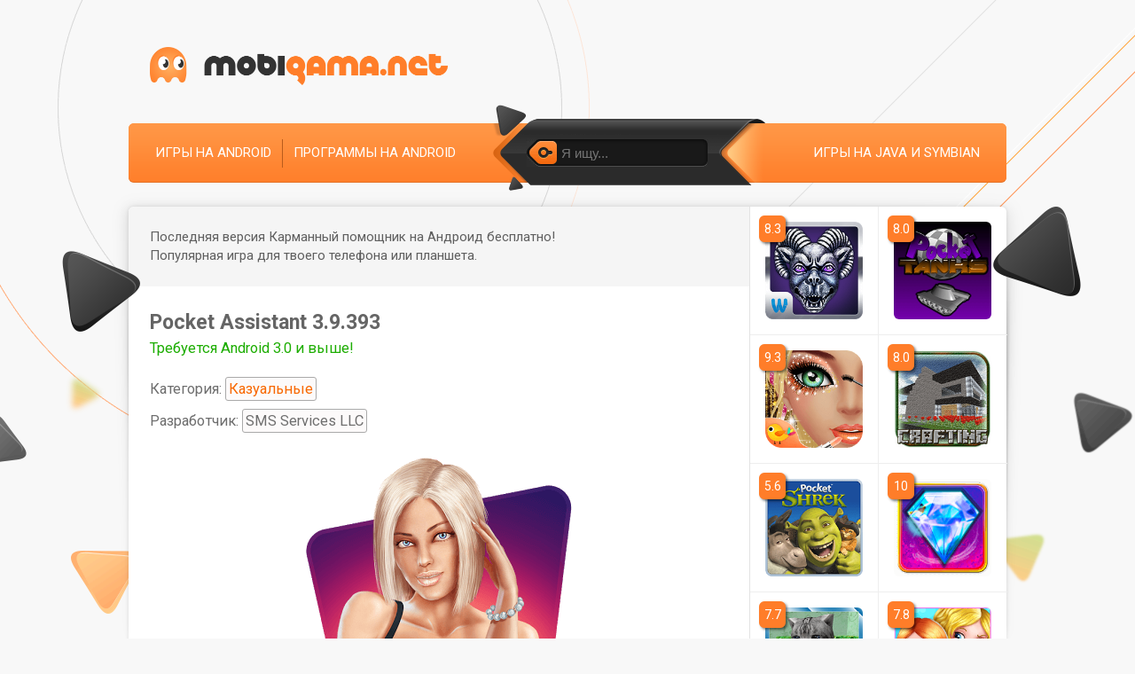

--- FILE ---
content_type: text/html; charset=utf-8
request_url: https://mobigama.net/3831-pocket-assistant.html
body_size: 11077
content:
<!DOCTYPE html>
<html prefix="og: http://ogp.me/ns#" lang="ru" class="load">
<head>
	<title>Скачать Pocket Assistant 3.9.393 – последняя версия на Андроид бесплатно в .APK</title>
<meta name="charset" content="utf-8">
<meta name="title" content="Скачать Pocket Assistant 3.9.393 – последняя версия на Андроид бесплатно в .APK">
<meta name="description" content="Приложение Pocket Assistant знакомит вас с очаровательной девушкой Кейт, которая будет выполнять функции вашего личного секретаря, помощника и друга.Кейт – умная и красивая блондинка, котора">
<meta name="keywords" content="Приложение, Assistant, будет, Pocket, достаточно, которая, девушкой, ярким, обладает, дизайном, простым, осуществляется, всего, облик, несколькими, управление, прическу, различные, одевать, можно">
<meta name="generator" content="DataLife Engine (https://dle-news.ru)">
<link rel="canonical" href="https://mobigama.net/3831-pocket-assistant.html">
<link rel="search" type="application/opensearchdescription+xml" title="Скачать игры на телефон и планшет — Mobigama" href="https://mobigama.net/index.php?do=opensearch">
<meta property="twitter:card" content="summary">
<meta property="twitter:title" content="Скачать Pocket Assistant 3.9.393 – последняя версия на Андроид бесплатно в .APK">
<meta property="twitter:url" content="https://mobigama.net/3831-pocket-assistant.html">
<meta property="twitter:description" content="Pocket Assistant – это мобильное приложение, которое сочетает в себе функции виртуального помощника и элементы игры. Главной героиней является Кейт, которая становится личным секретарем, другом и компаньоном пользователя. С приложением можно выполнять различные задачи, такие как планирование дел,">
<meta property="og:type" content="article">
<meta property="og:site_name" content="Скачать игры на телефон и планшет — Mobigama">
<meta property="og:title" content="Скачать Pocket Assistant 3.9.393 – последняя версия на Андроид бесплатно в .APK">
<meta property="og:url" content="https://mobigama.net/3831-pocket-assistant.html">
<meta property="og:description" content="Pocket Assistant – это мобильное приложение, которое сочетает в себе функции виртуального помощника и элементы игры. Главной героиней является Кейт, которая становится личным секретарем, другом и компаньоном пользователя. С приложением можно выполнять различные задачи, такие как планирование дел,">
	
	<meta name="viewport" content="width=device-width, initial-scale=1">
	<link rel="apple-touch-icon" sizes="180x180" href="/apple-touch-icon.png">
	<link rel="icon" type="image/png" sizes="32x32" href="/favicon-32x32.png">
	<link rel="icon" type="image/png" sizes="16x16" href="/favicon-16x16.png">
	<link rel="manifest" href="/site.webmanifest">
	<link rel="preconnect" href="https://img.mobigama.net" crossorigin>
	<link rel="dns-prefetch" href="https://img.mobigama.net">
	<link rel="preconnect" href="https://fonts.googleapis.com">
	<link rel="preconnect" href="https://fonts.gstatic.com" crossorigin>
	<link rel="dns-prefetch" href="https://fonts.googleapis.com">
	<link rel="dns-prefetch" href="https://fonts.gstatic.com">
	<link rel="preload" href="https://fonts.googleapis.com/css2?family=Roboto:ital,wght@0,400;0,700&display=swap" as="style" onload="this.onload=null;this.rel='stylesheet'">
	<link media="screen" href="/templates/Mobigama/style/styles.css?v=1.31" type="text/css" rel="stylesheet" />
	<link rel="preload" href="/templates/Mobigama/style/engine.css?v=1.11" as="style" onload="this.onload=null;this.rel='stylesheet'" />
	
	<meta property="og:image" content="https://img.mobigama.net/app/3831-pocket_assistant/1_pocket_assistant.png">
	<link rel="image_src" href="https://img.mobigama.net/app/3831-pocket_assistant/1_pocket_assistant.png">
	<link rel="apple-touch-icon" href="https://img.mobigama.net/app/3831-pocket_assistant/1_pocket_assistant_w176.png">
	
	
	
	
</head>

<body>

	
	<!-- Google Tag Manager -->
	<noscript><iframe src="//www.googletagmanager.com/ns.html?id=GTM-KK8DLW"
		height="0" width="0" style="display:none;visibility:hidden"></iframe></noscript>
		<script>(function(w,d,s,l,i){w[l]=w[l]||[];w[l].push({'gtm.start':
			new Date().getTime(),event:'gtm.js'});var f=d.getElementsByTagName(s)[0],
		j=d.createElement(s),dl=l!='dataLayer'?'&l='+l:'';j.async=true;j.src=
		'//www.googletagmanager.com/gtm.js?id='+i+dl;f.parentNode.insertBefore(j,f);
	})(window,document,'script','dataLayer','GTM-KK8DLW');</script>
	<!-- End Google Tag Manager -->
	
    
    
    
	
	<section itemscope itemtype="https://schema.org/WebSite">
		<meta itemprop="url" content="https://mobigama.net/" />
		<meta itemprop="name" content="Мобигама.нет" />
	</section>

	<section itemscope itemtype="https://schema.org/Organization">
		<meta itemprop="url" content="https://mobigama.net/" />
	</section>

	<div id="topbg">
		<div class="decor wrp">
			<div id="header">
				<div class="logo"><a rel="nofollow" title="Скачивай и делись с друзьями" class="thd" href="/"></a></div>
			</div>
			<div id="topmenu">
				<ul class="lcol">
					<li><a href="/android/">Игры на Android</a></li>
					<li><a href="/android_apps/">Программы на Android</a></li>
				</ul>
				<ul class="rcol">
					
					<li><a rel="nofollow" href="/lastnews/">Игры на Java и Symbian</a></li>
				</ul>
				<form id="searchbar" method="post" action='#'>
					<input type="hidden" name="do" value="search" />
					<input type="hidden" name="subaction" value="search" />
					<div class="s-box"><div class="s-box">
						<div class="searchbar">
							<button type="submit"><span class="thd">Найти</span></button>
							<input id="story" name="story" value="" placeholder="Я ищу..." type="text" />
						</div>
					</div></div>
				</form>
			</div>
			<i class="thd dec-left">.</i>
			<i class="thd dec-right">.</i>
		</div>
		<div class="shadow">
			<div class="whbox wrp showfull">
				<div id="content">
					<div class="conteiner clrfix">
						<div id="midside" class="lcol">
							

							

							

							

							

							

							
								
								



<section class="ignore-select" itemscope itemtype="https://schema.org/BreadcrumbList">
	<section itemprop="itemListElement" itemscope itemtype="https://schema.org/ListItem">
		<meta itemprop="item" content="https://mobigama.net/" />
		<meta itemprop="name" content="mobigama.net" />
		<meta itemprop="position" content="1" />
	</section>
	
	<section itemprop="itemListElement" itemscope itemtype="https://schema.org/ListItem">
		<meta itemprop="item" content="https://mobigama.net/android/" />
		<meta itemprop="name" content="Игры" />
		<meta itemprop="position" content="2" />
	</section>
	
	
	
	<section itemprop="itemListElement" itemscope itemtype="https://schema.org/ListItem">
		<meta itemprop="item" content="https://mobigama.net/3831-pocket-assistant.html" />
		<meta itemprop="name" content="Pocket Assistant" />
		<meta itemprop="position" content="3" />
	</section>
</section>
	



<div class="fullstory ignore-select" itemscope itemtype="https://schema.org/MobileApplication">
	
	
	<div class="storymsg">
		<p class="arrowright smsg">Последняя версия Карманный помощник на Андроид бесплатно! <br>Популярная игра для твоего телефона или планшета.</p>
	</div>
	
	
	<div class="fstory">
		<h1 class="shead"><span itemprop="name">Pocket Assistant</span> 3.9.393</h1>
		
		
		
		<p class="category">
			<span class="required_android">Требуется Android 3.0 и выше!</span>
			
			
			Категория: <a href="https://mobigama.net/android/casual/">Казуальные</a>
			
			
			<span class="developer" itemprop="author" itemscope itemtype="https://schema.org/Organization">Разработчик: <span itemprop="name">SMS Services LLC</span></span>
		</p>
		

		<div class="scont clrfix">

			
			
			<div class="screenshots">
				
				<div id="poster">
					<img loading="lazy" itemprop="image" src="https://img.mobigama.net/app/3831-pocket_assistant/1_pocket_assistant.png" alt="">
				</div>
				
				
				<h2 class="heading-centered">Скриншоты</h2>
				
				
				
				<div>
					
					<a href="https://img.mobigama.net/app/3831-pocket_assistant/2_pocket_assistant.jpg" onclick="return hs.expand(this)">
						<img loading="lazy" itemprop="screenshot" src="https://img.mobigama.net/app/3831-pocket_assistant/2_pocket_assistant_w320.jpg" alt="Pocket Assistant скриншот 1">
					</a>
					
					
					<a href="https://img.mobigama.net/app/3831-pocket_assistant/3_pocket_assistant.jpg" onclick="return hs.expand(this)">
						<img loading="lazy" itemprop="screenshot" src="https://img.mobigama.net/app/3831-pocket_assistant/3_pocket_assistant_w320.jpg" alt="Pocket Assistant скриншот 2">
					</a>
					
					
					<a href="https://img.mobigama.net/app/3831-pocket_assistant/4_pocket_assistant.jpg" onclick="return hs.expand(this)">
						<img loading="lazy" itemprop="screenshot" src="https://img.mobigama.net/app/3831-pocket_assistant/4_pocket_assistant_w320.jpg" alt="Pocket Assistant скриншот 3">
					</a>
					
					
					<a href="https://img.mobigama.net/app/3831-pocket_assistant/5_pocket_assistant.jpg" onclick="return hs.expand(this)">
						<img loading="lazy" itemprop="screenshot" src="https://img.mobigama.net/app/3831-pocket_assistant/5_pocket_assistant_w320.jpg" alt="Pocket Assistant скриншот 4">
					</a>
					
				</div>
				
			</div>

			

			<div class="full-story new">
				
				<h2 class="heading-centered">Описание игры</h2>
				
				
				<div itemprop="description"><p>Pocket Assistant – это мобильное приложение, которое сочетает в себе функции виртуального помощника и элементы игры. Главной героиней является Кейт, которая становится личным секретарем, другом и компаньоном пользователя. С приложением можно выполнять различные задачи, такие как планирование дел, ведение заметок или общение. Кейт, благодаря встроенным чат-ботам, может поддерживать разговор на разные темы, обеспечивая взаимодействие.</p>
<p>Геймплей включает выполнение различных заданий и ответов на вопросы. Пользователи могут одеять Кейт в разные наряды, менять её прическу и макияж, создавая образы. Эта механика превращает простое общение в интерактивный процесс. Упрощённый интерфейс и доступные кнопки управления делают приложение удобным для пользователей всех возрастов. Каждый новый уровень предлагает квесты и мини-игры, способные привлечь внимание и дать возможность расслабиться во время взаимодействия с Кейт.</p>
<h3>Дизайн и интерфейс</h3>
<p>Визуальный стиль Pocket Assistant характеризуется ярким и простым дизайном. Интерфейс понятен и интуитивно доступен, что облегчает навигацию по приложению. Разработчики предусмотрели множество анимаций, которые делают взаимодействие с Кейт динамичным. Пользователи могут легко находить необходимые функции, благодаря четкой организации меню. Все элементы разработаны для удобства, позволяя сосредоточиться на задачах и общении без лишних затрат времени.</p>
<p>Ключевой особенностью приложения является возможность настройки внешнего вида Кейт. Пользователи могут экспериментировать с нарядами, выбирая различные стили, добавляя креативность в использование приложения. Это также увеличивает вовлеченность, так как у каждого есть возможность создать своего виртуального помощника.</p>
<h3>Функциональные возможности</h3>
<p>Pocket Assistant предоставляет пользователям широкий спектр возможностей. Приложение может выступать в роли органайзера, напоминая о важных задачах и событиях. Кейт всегда готова поддержать разговор, предложить развлечение или помочь с решением различных вопросов. Кроме того, в приложении имеется множество мини-игр и развлечений, что делает использование Pocket Assistant привлекательным. Кейт может присоединяться к пользователю даже в играх, предлагая свои рекомендации и поддержку.</p>
<p>Для активных пользователей приложение может стать инструментом для управления временем и организации дня. Кейт может помочь составить расписание, отслеживать важные события и даже развлекать в минуты досуга. Это делает Pocket Assistant не только средством для выполнения рутинных задач, но и компаньоном в повседневной жизни.</p>
<h3>Пользовательский опыт и доступность</h3>
<p>Pocket Assistant доступен для загрузки на устройствах под управлением Android и полностью бесплатен. В приложении отсутствуют ограничения по возрасту, что делает его подходящим для пользователей всех категорий. Важно отметить, что приложение не содержит контента, который мог бы быть неуместен для несовершеннолетних.</p>
<p>Обратная связь от пользователей в основном положительная, что свидетельствует о высоком качестве продукта. Большое количество положительных отзывов подчеркивает интересный геймплей, а также время, проведенное с Кейт. Узнавая, как пользователи взаимодействуют с приложением, разработчики могут в дальнейшем улучшить функциональность и добавить новые элементы для привлечения аудитории.</p>
<h3>Интересные факты</h3>
<ul>
    <li>Кейт может поддерживать разговор на множестве тем, в том числе по интересам пользователей.</li>
    <li>Приложение включает в себя более 50 различных нарядов и стилей для Кейт.</li>
    <li>Большинство пользователей отмечают положительный эффект приложения на настроение и продуктивность.</li>
</ul>
<h3>Возможные проблемы</h3>
<ul>
    <li>Некоторые пользователи сообщают о редких сбоях, связанных с загрузкой приложения.</li>
    <li>Определенные функции могут быть ограничены в зависимости от версии операционной системы устройства.</li>
    <li>Иногда могут возникать проблемы с качеством распознавания речи Кейт.</li>
</ul></div>
			</div>

			
			
			

			
			
			
			

			

			
			
			
			<div class="download-section">
				
				<hr>
				<div class="download">
					<h2 class="heading">Скачать игру Pocket Assistant бесплатно</h2>
				</div>

				<div id="download-section-content">

					
					
					
					
					
					<div class="image-btn">
						<a id="app-link-1" class="image-down-file d_down_free" href="/zagruzka/file.php?id=3831&n=1" data-app-link="https://apk.mdisk.top/app/download.php?id=3831" title="скачать Pocket Assistant бесплатно" rel="nofollow">
							<span id="apk-name-1" class="d_down_free">pocket_assistant.apk</span>
						</a>
						<div class="file-size">
							<span id="file-size-1" itemprop="fileSize">15.7&nbsp;МБ</span>
						</div>
						<div class="file-about">
							<span>v<span id="app-version-1" itemprop="softwareVersion">3.9.393</span></span> 
							<span>Android <span id="android-version-1">3.0</span>+</span> 
							<span>Кэш не нужен</span>
						</div>
					</div>
					
					
					
					
					
					
					
					
				</div>
			</div>
			
			
			

			

			
			<div class="cache-info" style="margin: 17px 0;">
				Доступна новая версия Pocket Assistant на Андроид на русском языке! Полную версию 2026 года уже можно скачать на телефон в формате апк без вирусов.
			</div>
			

		</div>


		<div id="shr-header"><span>Поделись</span> с друзьями:</div>
		<div class="shr-buttons-wrap">
			<div class="shr-buttons">
				<div class="vk d_vk" data-social="vkontakte" data-title="Скачать Pocket Assistant 3.9.393 #android #apk #игра #mobigama">
					<img loading="lazy" class="d_vk" src="/image/share/vk.png" width="32" height="32" alt="Вконтакте">
				</div>
				
				<div class="ok d_ok" data-social="odnoklassniki" data-title="Скачать Pocket Assistant 3.9.393 #android #apk #игра #mobigama">
					<img loading="lazy" class="d_ok" src="/image/share/ok.png" width="32" height="32" alt="Одноклассники">
				</div>
				<div class="tw d_tw" data-social="twitter" data-title="Скачать Pocket Assistant 3.9.393 #android #apk #игра #mobigama">
					<img loading="lazy" class="d_tw" src="/image/share/tw.png" width="32" height="32" alt="Twitter">
				</div>
				<div class="tg m_tg" data-social="telegram" data-title="Скачать Pocket Assistant 3.9.393 #android #apk #игра #mobigama">
					<img loading="lazy" class="m_tg" src="/image/share/tg.png" width="32" height="32" alt="Telegram">
				</div>
			</div>
		</div>
	</div>

	

	
		<meta itemprop="operatingSystem" content="Android" />
	
	

	<meta itemprop='applicationCategory' content='Казуальные' /><meta itemprop='applicationCategory' content='Игры' /><link itemprop='applicationCategory' href='http://schema.org/GameApplication' /><meta itemprop='datePublished' content='2017-04-07T07:42:35+03:00' /><meta itemprop='dateModified' content='2026-01-09T22:31:49+03:00' />

	<section itemscope itemprop="offers" itemtype="https://schema.org/Offer">
		<meta itemprop="price" content="0" />
		<meta itemprop="priceCurrency" content="USD" />
	</section>

	
	<div class="rate-section ignore-select">
		<div class="ratebox">
			<div class="rate">
				<div id="ratig-layer-3831">
	<a class="rt-minus" href="#" title="Плохо" onclick="dleRate('1', '3831'); return false;">−</a>
	<span class="score" id="ratig-value-3831">5.6</span>
	<a class="rt-plus" href="#" title="Отлично" onclick="dleRate('10', '3831'); return false;">+</a>
	
</div>
			</div>
		</div>
		<div class="vote-num">Проголосовали: <span><span id="vote-num-id-3831">16</span></span></div>
	</div>
	<section itemscope itemprop="aggregateRating" itemtype="https://schema.org/AggregateRating">
		<meta itemprop="itemReviewed" content="Pocket Assistant" />
		<meta itemprop="worstRating" content="1" />
		<meta itemprop="ratingCount" content="16" />
		<meta itemprop="ratingValue" content="5.6" />
		<meta itemprop="bestRating" content="10" />
	</section>
	

	<hr class="comments">
	<div class="pad">
		
		<h2 class="heading">
			Комментарии к Pocket Assistant на Android
		</h2>
	</div>
	
	<form  method="post" name="dle-comments-form" id="dle-comments-form" ><div class="pad" style="margin-bottom: 24px;">
		<table class="tableform">
		
			<tr>
				<td class="label"><label for="name" class="imp">Ваше имя или никнейм:</label></td>
				<td><input type="text" name="name" id="name" class="f_input" /></td>
			</tr>
		
			<tr>
				<td class="label"><label for="comments" class="imp">Сообщение:</label></td>
				<td class="editorcomm" style="width: 100%;"><textarea name="comments" id="comments" rows="5" style="width: 100%;"></textarea></td>
			</tr>
			
				<tr style="display:none;">
					<td class="label"></td>
					<td><input type="text" name="mail" id="mail" class="f_input" /></td>
				</tr>
			
			
			
			<tr>
				<td></td>
				<td>
				<button style="margin: 0;" type="submit" name="submit" class="fbutton"><span>Добавить комментарий</span></button></td>
			</tr>
		</table>
</div>
		<input type="hidden" name="subaction" value="addcomment">
		<input type="hidden" name="post_id" id="post_id" value="3831"><input type="hidden" name="user_hash" value="1f3ca8840a4bf6de66ab0804720e3c20665343a2"></form>
</div>
<div id="dle-ajax-comments"></div>

							
							
						</div>
						<div id="sidebar" class="rcol">
							
							
								
							
							
							
								<div id="sidebar-list-top"></div>
<div id="sidebar-list">
	<ul class="related clrfix" id="related">
	
	
	





<li>
	<a href="https://mobigama.net/6131-house-of-1000-doors.html" title="скачать House Of 1000 Doors 1.2">
					<img loading="lazy" src="https://img.mobigama.net/app/6131-house_of_1000_doors/1_house_of_1000_doors_w176.png" alt="House Of 1000 Doors иконка" />
			</a>
	<span class="related-rate">8.3</span>
</li>






<li>
	<a href="https://mobigama.net/4234-pocket-tanks.html" title="скачать Pocket Tanks 2.7.3">
					<img loading="lazy" src="https://img.mobigama.net/app/4234-pocket_tanks/1_pocket_tanks_w176.png" alt="Pocket Tanks иконка" />
			</a>
	<span class="related-rate">8.0</span>
</li>






<li>
	<a href="https://mobigama.net/6641-makeup-me-superstar.html" title="скачать Make-Up Me: Superstar 1.0.6">
					<img loading="lazy" src="https://img.mobigama.net/app/6641-makeup_me_superstar/1_makeup_me_superstar_w176.png" alt="Make-Up Me: Superstar иконка" />
			</a>
	<span class="related-rate">9.3</span>
</li>






<li>
	<a href="https://mobigama.net/4783-crafting-pocket-edition-free.html" title="скачать Crafting: Pocket Edition Free 1.2">
					<img loading="lazy" src="https://img.mobigama.net/app/4783-crafting_pocket_edition_free/1_crafting_pocket_edition_free_w176.png" alt="Crafting: Pocket Edition Free иконка" />
			</a>
	<span class="related-rate">8.0</span>
</li>






<li>
	<a href="https://mobigama.net/3794-pocket-shrek.html" title="скачать Pocket Shrek 2.11">
					<img loading="lazy" src="https://img.mobigama.net/app/3794-pocket_shrek/1_pocket_shrek_w176.png" alt="Pocket Shrek иконка" />
			</a>
	<span class="related-rate">5.6</span>
</li>






<li>
	<a href="https://mobigama.net/6083-jewels-pop.html" title="скачать Jewels Pop 2.2">
					<img loading="lazy" src="https://img.mobigama.net/app/6083-jewels_pop/1_jewels_pop_w176.png" alt="Jewels Pop иконка" />
			</a>
	<span class="related-rate">10</span>
</li>






<li>
	<a href="https://mobigama.net/3126-cute-pocket-cat-3d-part-2.html" title="скачать Cute Pocket Cat 3D: Part 2 1.1.0.3">
					<img loading="lazy" src="https://img.mobigama.net/app/3126-cute_pocket_cat_3d_part_2/1_cute_pocket_cat_3d_part_2_w176.png" alt="Cute Pocket Cat 3D: Part 2 иконка" />
			</a>
	<span class="related-rate">7.7</span>
</li>






<li>
	<a href="https://mobigama.net/6035-sophia-my-little-sis.html" title="скачать Sophia: My Little Sis 1.7.0">
					<img loading="lazy" src="https://img.mobigama.net/app/6035-sophia_my_little_sis/1_sophia_my_little_sis_w176.png" alt="Sophia: My Little Sis иконка" />
			</a>
	<span class="related-rate">7.8</span>
</li>






<li>
	<a href="https://mobigama.net/4365-extremejobs-knights-assistant.html" title="скачать Extreme Jobs: Knight's Assistant 3.52">
					<img loading="lazy" src="https://img.mobigama.net/app/4365-extremejobs_knights_assistant/1_extremejobs_knights_assistant_w176.png" alt="Extreme Jobs: Knight's Assistant иконка" />
			</a>
	<span class="related-rate">6.0</span>
</li>






<li>
	<a href="https://mobigama.net/4298-equestria-girls.html" title="скачать Equestria Girls 37893">
					<img loading="lazy" src="https://img.mobigama.net/app/4298-equestria_girls/1_equestria_girls_w176.png" alt="Equestria Girls иконка" />
			</a>
	<span class="related-rate">7.2</span>
</li>






<li>
	<a href="https://mobigama.net/5484-craft-magic-pocket-edition.html" title="скачать Craft and Magic: Pocket Edition 1.1.4">
					<img loading="lazy" src="https://img.mobigama.net/app/5484-craft_magic_pocket_edition/1_craft_magic_pocket_edition_w176.png" alt="Craft and Magic: Pocket Edition иконка" />
			</a>
	<span class="related-rate">4.5</span>
</li>






<li>
	<a href="https://mobigama.net/6413-strawberry-shortcake-dreams.html" title="скачать Strawberry: Shortcake Dreams 2023.1.0">
					<img loading="lazy" src="https://img.mobigama.net/app/6413-strawberry_shortcake_dreams/1_strawberry_shortcake_dreams_w176.png" alt="Strawberry: Shortcake Dreams иконка" />
			</a>
	<span class="related-rate">8.6</span>
</li>






<li>
	<a href="https://mobigama.net/3781-bubbu-my-virtual-pet.html" title="скачать Bubbu: My Virtual Pet 1.121">
					<img loading="lazy" src="https://img.mobigama.net/app/3781-bubbu_my_virtual_pet/1_bubbu_my_virtual_pet_w176.png" alt="Bubbu: My Virtual Pet иконка" />
			</a>
	<span class="related-rate">8.1</span>
</li>






<li>
	<a href="https://mobigama.net/6044-my-baby-virtual-pet.html" title="скачать My Baby: Virtual Pet 3.5.9">
					<img loading="lazy" src="https://img.mobigama.net/app/6044-my_baby_virtual_pet/1_my_baby_virtual_pet_w176.png" alt="My Baby: Virtual Pet иконка" />
			</a>
	<span class="related-rate">7.1</span>
</li>






<li>
	<a href="https://mobigama.net/3970-my-talking-kitty-cat.html" title="скачать My Talking Kitty Cat 3.1">
					<img loading="lazy" src="https://img.mobigama.net/app/3970-my_talking_kitty_cat/1_my_talking_kitty_cat_w176.png" alt="My Talking Kitty Cat иконка" />
			</a>
	<span class="related-rate">7.3</span>
</li>






<li>
	<a href="https://mobigama.net/4310-avakin-life.html" title="скачать Avakin Life 1.083.00">
					<img loading="lazy" src="https://img.mobigama.net/app/4310-avakin_life/1_avakin_life_w176.png" alt="Avakin Life иконка" />
			</a>
	<span class="related-rate">7.4</span>
</li>






<li>
	<a href="https://mobigama.net/5058-cat-translator-simulator.html" title="скачать Cat Translator Simulator 1.4.0">
					<img loading="lazy" src="https://img.mobigama.net/app/5058-cat_translator_simulator/1_cat_translator_simulator_w176.png" alt="Cat Translator Simulator иконка" />
			</a>
	<span class="related-rate">7.1</span>
</li>






<li>
	<a href="https://mobigama.net/6665-6-000-krossvordov.html" title="скачать 6000 кроссвордов 11.0.21">
					<img loading="lazy" src="https://img.mobigama.net/app/6665-6_000_krossvordov/1_6_000_krossvordov_w176.png" alt="6000 кроссвордов иконка" />
			</a>
	<span class="related-rate">6.7</span>
</li>






<li>
	<a href="https://mobigama.net/3897-strawberry-shortcake-berryfest.html" title="скачать Strawberry Shortcake: Berryfest 2023.1.0">
					<img loading="lazy" src="https://img.mobigama.net/app/3897-strawberry_shortcake_berryfest/1_strawberry_shortcake_berryfest_w176.png" alt="Strawberry Shortcake: Berryfest иконка" />
			</a>
	<span class="related-rate">5.8</span>
</li>






<li>
	<a href="https://mobigama.net/4663-it-girl.html" title="скачать It Girl 2.397">
					<img loading="lazy" src="https://img.mobigama.net/app/4663-it_girl/1_it_girl_w176.png" alt="It Girl иконка" />
			</a>
	<span class="related-rate">8.2</span>
</li>


	
	
	</ul>
</div>
							
							
							
						</div>
					</div>
				</div>
			</div>
		</div>
	</div>
	<div id="footbg">
		<div class="wrp">
			<div id="fmenu">
				
				<ul>
					<li><span class="tmnt" data-link="/index.php?do=feedback&user=1">Контакты</span></li>
				</ul>

				

				

				

				

				

				
				<div class="count">
					<a href="https://www.liveinternet.ru/click"
					target="_blank"><img id="licnt9D0E" width="31" height="31" style="border:0" 
					title="LiveInternet"
					src="[data-uri]"
					alt=""/></a><script>(function(d,s){d.getElementById("licnt9D0E").src=
					"https://counter.yadro.ru/hit?t41.6;r"+escape(d.referrer)+
					((typeof(s)=="undefined")?"":";s"+s.width+"*"+s.height+"*"+
					(s.colorDepth?s.colorDepth:s.pixelDepth))+";u"+escape(d.URL)+
					";h"+escape(d.title.substring(0,150))+";"+Math.random()})
					(document,screen)</script>
				</div>
				
				</div>
				<div id="footinfo">
					<p class="copyright">
						
						
						
							© 2026 <a href="/">Скачать игры на планшет, смартфон, телефон</a>
						
					</p>
					<p class="license copymy">
						<span class="tmnt" data-link="/abuse.html">Правообладателям и DMCA</span>
						<span>|</span>
						<span class="tmnt" data-link="/abuse.html#report_file">Жалоба на файл</span>
						<span>|</span>
						<span class="tmnt" data-link="/agreement.html">Пользовательское соглашение</span>
					</p>
				</div>
				<div id="footer"><div class="footer">
					<span id="upper" class="logofoot thd"></span>
					<span class="centroarts thd tmntb" data-link="https://centroarts.com"></span>
				</div></div>
			</div>
		</div>
		
<script src="/engine/classes/min/index.php?g=general3&amp;v=0a897"></script>
<script src="/engine/classes/min/index.php?f=engine/classes/js/jqueryui3.js,engine/classes/js/dle_js.js,engine/classes/js/bbcodes.js,engine/classes/highslide/highslide.js,engine/classes/js/lazyload.js&amp;v=0a897" defer></script>
		<script>
<!--
var dle_root       = '/';
var dle_admin      = '';
var dle_login_hash = '1f3ca8840a4bf6de66ab0804720e3c20665343a2';
var dle_group      = 5;
var dle_skin       = 'Mobigama';
var dle_wysiwyg    = '0';
var quick_wysiwyg  = '0';
var dle_min_search = '3';
var dle_act_lang   = ["Да", "Нет", "Ввод", "Отмена", "Сохранить", "Удалить", "Загрузка. Пожалуйста, подождите..."];
var menu_short     = 'Быстрое редактирование';
var menu_full      = 'Полное редактирование';
var menu_profile   = 'Просмотр профиля';
var menu_send      = 'Отправить сообщение';
var menu_uedit     = 'Админцентр';
var dle_info       = 'Информация';
var dle_confirm    = 'Подтверждение';
var dle_prompt     = 'Ввод информации';
var dle_req_field  = ["Заполните поле с именем", "Заполните поле с сообщением", "Заполните поле с темой сообщения"];
var dle_del_agree  = 'Вы действительно хотите удалить? Данное действие невозможно будет отменить';
var dle_spam_agree = 'Вы действительно хотите отметить пользователя как спамера? Это приведёт к удалению всех его комментариев';
var dle_c_title    = 'Отправка жалобы';
var dle_complaint  = 'Укажите текст Вашей жалобы для администрации:';
var dle_mail       = 'Ваш e-mail:';
var dle_big_text   = 'Выделен слишком большой участок текста.';
var dle_orfo_title = 'Укажите комментарий для администрации к найденной ошибке на странице:';
var dle_p_send     = 'Отправить';
var dle_p_send_ok  = 'Уведомление успешно отправлено';
var dle_save_ok    = 'Изменения успешно сохранены. Обновить страницу?';
var dle_reply_title= 'Ответ на комментарий';
var dle_tree_comm  = '0';
var dle_del_news   = 'Удалить статью';
var dle_sub_agree  = 'Вы действительно хотите подписаться на комментарии к данной публикации?';
var dle_captcha_type  = '2';
var dle_share_interesting  = ["Поделиться ссылкой на выделенный текст", "Twitter", "Facebook", "Вконтакте", "Прямая ссылка:", "Нажмите правой клавишей мыши и выберите «Копировать ссылку»"];
var DLEPlayerLang     = {prev: 'Предыдущий',next: 'Следующий',play: 'Воспроизвести',pause: 'Пауза',mute: 'Выключить звук', unmute: 'Включить звук', settings: 'Настройки', enterFullscreen: 'На полный экран', exitFullscreen: 'Выключить полноэкранный режим', speed: 'Скорость', normal: 'Обычная', quality: 'Качество', pip: 'Режим PiP'};
var allow_dle_delete_news   = false;

jQuery(function($){
	display_last_emoji();
			
	$(".emoji-button div[data-emoji]").each(function(){
		var code = $(this).data('emoji');
		var emoji = emojiFromHex($(this).data('emoji'));
	
		if(emoji) {
			$(this).html('<a onclick="insert_emoji(\''+emoji+'\', \''+code+'\'); return false;">'+emoji+'</a>');
		} else {
			$(this).remove();
		}
	
	});
$('#dle-comments-form').submit(function() {
	doAddComments();
	return false;
});

hs.graphicsDir = '/engine/classes/highslide/graphics/';
hs.wrapperClassName = 'rounded-white';
hs.outlineType = 'rounded-white';
hs.numberOfImagesToPreload = 0;
hs.captionEval = 'this.thumb.alt';
hs.showCredits = false;
hs.align = 'center';
hs.transitions = ['expand', 'crossfade'];
hs.dimmingOpacity = 0.60;
hs.lang = { loadingText : 'Загрузка...', playTitle : 'Просмотр слайдшоу (пробел)', pauseTitle:'Пауза', previousTitle : 'Предыдущее изображение', nextTitle :'Следующее изображение',moveTitle :'Переместить', closeTitle :'Закрыть (Esc)',fullExpandTitle:'Развернуть до полного размера',restoreTitle:'Кликните для закрытия картинки, нажмите и удерживайте для перемещения',focusTitle:'Сфокусировать',loadingTitle:'Нажмите для отмены'
};


});
//-->
</script>

		<script>
			$(document).ready(function() { $('html').removeClass('load'); });
			
			function dleRate(e,t){ShowLoading(""),$.get(dle_root+"engine/ajax/controller.php?mod=rating",{go_rate:e,news_id:t,skin:dle_skin,user_hash:dle_login_hash},function(e){var o;HideLoading(""),e.success?(o=(o=(o=(o=e.rating).replace(/&lt;/g,"<")).replace(/&gt;/g,">")).replace(/&amp;/g,"&"),$("#vote-num-id-"+t).html(e.votenum),$("#ratig-value-"+t).html(e.rateval),$("#likes-id-"+t).html(e.likes),$("#dislikes-id-"+t).html(e.dislikes)):e.error&&DLEalert(e.errorinfo,dle_info)},"json")}
			
		</script>
		
		
		<script src="/engine/classes/min/index.php?f=/templates/Mobigama/js/libs.js,fun/class.header.js,fun/class.footer.js,fun/class.box.js,fun/class.image.js" type="text/javascript"></script>
		
		<script src="https://cdn.jsdelivr.net/npm/goodshare.js@6/goodshare.min.js"></script>
	</body>
	</html>
<!-- DataLife Engine Copyright SoftNews Media Group (http://dle-news.ru) -->
